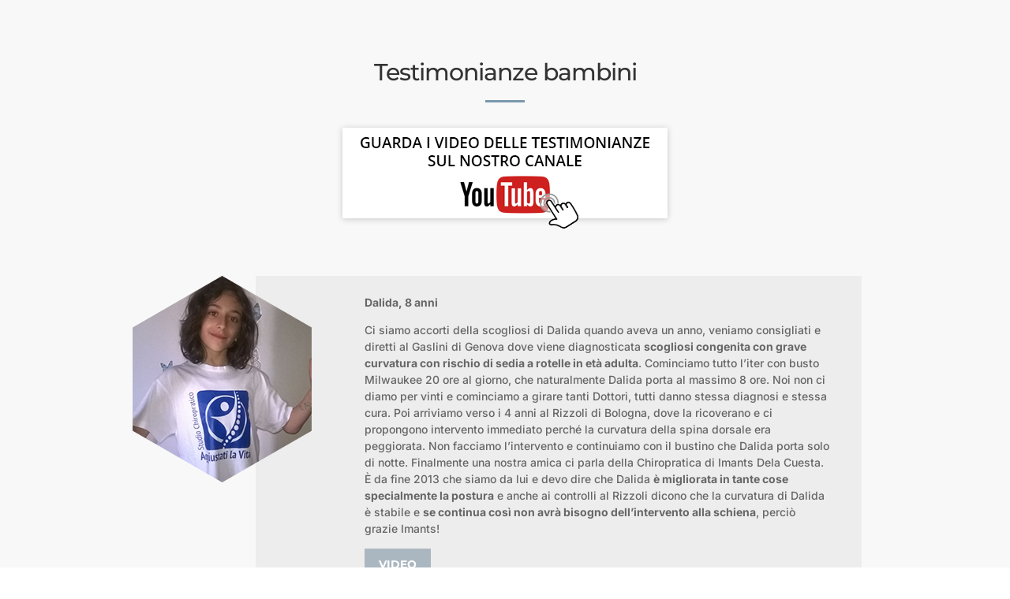

--- FILE ---
content_type: text/css
request_url: https://www.centrochiropratico.com/wp-content/et-cache/412/et-core-unified-412.min.css?ver=1733457879
body_size: 890
content:
#et-main-area{max-width:100vw;overflow-x:hidden!important}.mfp-title{display:none}#main-header,#et-top-navigation{-webkit-box-shadow:none;box-shadow:none}#top-header{display:none}.et_pb_testimonial_0:before{font-size:53px;border-radius:53px;top:9px;margin-left:-26.5px}.top-telefono{width:124px!important}.top-telefono:before{font-family:"Font Awesome 5 Free";content:"f3cd";float:left}.top-indirizzo{width:257px!important}.top-indirizzo:before{font-family:"Font Awesome 5 Free";content:"f3c5";float:left}#et-secondary-menu{float:none}@media (max-width:980px){#top-header,div#et-secondary-menu,ul#et-secondary-nav{display:block!important}#top-header .container{padding-top:0.75em!important}.top-indirizzo,.top-telefono{display:none}}@media (max-width:433px){#top-header .et-social-icons{float:none!important}}@media (max-width:592px) and (min-width:434px){#et-secondary-nav{text-align:left!important}}#footer-widgets{padding:0}#custom_html-2,#custom_html-8{background:#dedfde;padding:36px 20px;width:100%;height:125px}.colonna-img{width:15%;float:left}.fas.fa-map-marker-alt{font-size:36px;color:#666}.colonna-testo{width:85%;float:right}.colonna-testo p{font-size:1.2em}#custom_html-2 .colonna-testo p a,#custom_html-2 .colonna-testo h4,#custom_html-8 .colonna-testo p a,#custom_html-8 .colonna-testo h4{color:#666!important}#custom_html-3,#custom_html-9{background:#abb7c0;padding:36px 20px;width:100%;height:125px}.fas.fa-mobile-alt,.fab.fa-facebook-f{font-size:36px}#custom_html-3 .colonna-testo p,#custom_html-3 .colonna-testo h4,#custom_html-4 .colonna-testo p,#custom_html-4 .colonna-testo h4,#custom_html-9 .colonna-testo p,#custom_html-9 .colonna-testo h4,#custom_html-10 .colonna-testo p,#custom_html-10 .colonna-testo h4{color:#fff!important}#custom_html-4,#custom_html-10{background:#7a98ac;padding:36px 20px;width:100%;height:125px}.footer-widget{margin-right:0!important;width:33.3%!important}@media (max-width:980px){#footer-widgets .footer-widget{width:100%!important;margin:0!important}.fas.fa-map-marker-alt,.fas.fa-mobile-alt,.fab.fa-facebook-f{font-size:30px}}@media (max-width:767px){#footer-widgets .footer-widget:nth-child(n){margin:0!important}}div#text-2,#custom_html-6,div#text-6,#custom_html-11{padding-right:20px}div#text-2,#custom_html-6,#media_image-3,div#text-6,#custom_html-11{padding-top:25px}#media_image-3{padding-bottom:25px}.contenitore-mappa-responsive{position:relative;overflow:hidden;padding-top:26.25%}.mappa-responsive{position:absolute;top:0;left:0;width:100%;height:100%;border:0}@media screen and (max-width:767px){.contenitore-mappa-responsive{position:relative;overflow:hidden;padding-top:46.25%}}#main-header .et_mobile_menu li ul.hide{display:none!important}#mobile_menu .menu-item-has-children{position:relative}#mobile_menu .menu-item-has-children>a{background:transparent;font-weight:400}#mobile_menu .menu-item-has-children>a+span{position:absolute;right:0;top:0;padding:10px 20px;font-size:20px;cursor:pointer;z-index:3}span.menu-closed:before{content:"4c";display:block;color:#7a98ac;font-size:16px;font-family:ETmodules;font-weight:700}span.menu-closed.menu-open:before{content:"4d"}@media (max-width:980px){#top-header{display:none!important}}.nascondi-menu{display:none!important}a.pa-blurb-button{color:#ffffff;background:#35577f;border:2px solid #35577f;padding:.7em 1.3em;margin-top:20px;font-family:'Montserrat',Helvetica,Arial,Lucida,sans-serif;font-weight:bold;border-radius:50px;text-transform:uppercase;display:inline-block;transition:all 0.3s ease-in-out}a.pa-blurb-button:hover{background:transparent;color:#35577f;border:2px solid #35577f;cursor:pointer;transition:all 0.3s ease-in-out}@media only screen and (max-width:768px){.et_pb_text_6 .et_pb_text_inner>p{padding-right:10px}.et_pb_text_5 .et_pb_text_inner>p{padding-right:10px}.et_pb_text_4 .et_pb_text_inner>p{padding-right:10px}}